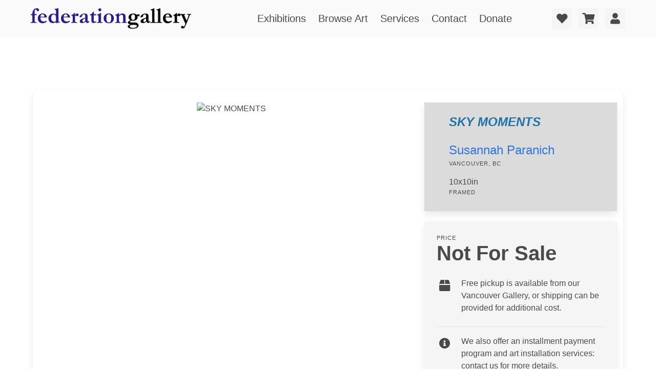

--- FILE ---
content_type: text/html; charset=utf-8
request_url: https://federationgallery.com/exhibit/2022_shape_form_exhibition/sky_moments/21437
body_size: 6335
content:
<!DOCTYPE html>
<html class="has-navbar-fixed-top prevent-scrolljump" xmlns="http://www.w3.org/1999/html">
<head>
    <meta charset="utf-8">
    <meta name="viewport" content="width=device-width, initial-scale=1">

        <meta http-equiv="Content-Type" content="text/html; charset=utf-8" />
    <meta name="title" content="Home - Federation Gallery" />
<meta name="description" content="The Federation (FCA) is a Canadian registered charity dedicated to the promotion and professional development of artists, offering education and art collection services for art collectors." />
<meta name="keywords" content="gallery granville island, granville island galleries, vancouver gallery, art, artists, painting for sale, original artwork for sale, art for sale, buying a painting, buying canadian art, painting, gallery, canada, exhibition, show, calls, calls for art, calls for submission, artist calls, canadian art groups, canadian art organizations, artists federation, vancouver, art courses, granville island, galleries, exhibitions, exhibit, painters, classes, painting on the edge, canadian artists, federation of canadian artists, federation gallery" />
<meta name="robots" content="index, follow" />
<meta name="language" content="en" />

    <title>Home - Federation Gallery</title>

    <link rel="shortcut icon" href="/favicon.ico" />

          <script type="text/javascript">
      var _gaq = _gaq || [];
      _gaq.push(['_setAccount', 'UA-178493675-1']);
      _gaq.push(['_trackPageview']);

        (function() {
                var ga = document.createElement('script'); ga.type = 'text/javascript'; ga.async = true;
                    ga.src = ('https:' == document.location.protocol ? 'https://ssl' : 'http://www') + '.google-analytics.com/ga.js';
                    var s = document.getElementsByTagName('script')[0]; s.parentNode.insertBefore(ga, s);
                    })();
      </script>
    <script type="text/javascript" src="/js/jquery-3.6.0.min.js"></script>
<script type="text/javascript" src="/js/bulma-carousel.js"></script>
<script type="text/javascript" src="/js/nouislider.min.js"></script>
<script type="text/javascript" src="/js/gallerysite.js"></script>
<link rel="stylesheet" type="text/css" media="screen" href="https://cdnjs.cloudflare.com/ajax/libs/font-awesome/5.14.0/css/all.css" />
<link rel="stylesheet" type="text/css" media="screen" href="https://wfast.net/ac/css/packed/css/bulma.min.css+202107151607,/css/bulma-checkradio.min.css+202107151607,/css/bulma-timeline.min.css+202107181247,/css/bulma-carousel.min.css+202107181247,/css/bulma-divider.min.css+202107181248,/css/bulma-steps.min.css+202107222014,/css/bulma-tooltip.min.css+202107181248,/css/bulma-badge.min.css+202107200856,/css/nouislider.min.css+202107200856,/css/bulma-overrides.css+202207200204,/css/themes/gallerysite/css/main.css+202112061108,/css/slim.css+202105130937" />
</head>



<body>

<div id="tops"></div>

<div class="fixedtopbar">
    <nav class="navbar px-6 py-2 has-background-white-bis" role="navigation" aria-label="main navigation">
        <div class="navbar-brand mr-5">
            <a href="https://federationgallery.com"  class="navbar-item"><img src="/css/themes/gallerysite/federationgallery.png"></a>

            <a role="button" class="navbar-burger" aria-label="menu" aria-expanded="false" data-target="navbarBasicExample">
                <span aria-hidden="true"></span>
                <span aria-hidden="true"></span>
                <span aria-hidden="true"></span>
            </a>
        </div>

        <div class="navbar-menu is-size-5">
            <div class="navbar-start is-justify-content-center" style="width: 100%">
                <a class="navbar-item" href="/exhibitions" data-scrolltarget="exhibitions">
                    Exhibitions
                </a>

                <a class="navbar-item" href="/art" data-scrolltarget="browse-art">
                    Browse Art
                </a>

                <a class="navbar-item" href="/#services" data-scrolltarget="services">
                    Services
                </a>

                <a class="navbar-item" href="#contact" data-scrolltarget="contact">
                    Contact
                </a>

                <a class="navbar-item" href="https://www.canadahelps.org/en/charities/federation-of-canadian-artists/" target="_blank">
                    Donate
                </a>

            </div>


            <div class="navbar-end">
                                <div class="navbar-item">
                    <div class="buttons">
                        <a href="/account/love" class="control mr-3" id="love-button">
                            <span class="badge is-danger is-size-7 is-hidden">0</span>
                            <button class="button is-light">
                                <span class="icon">
                                    <i class="fas fa-heart fa-lg"></i>
                                </span>
                            </button>
                        </a>

                        <a href="/account/cart" class="control mr-3" id="cart-button">
                            <span class="badge is-danger is-size-7 is-hidden">0</span>
                            <button class="button is-light">
                                <span class="icon">
                                    <i class="fas fa-shopping-cart fa-lg"></i>
                                </span>
                            </button>
                        </a>
                                            <a href="/account/login" id="user-button" data-clickhandler="modalform" class="button is-light">
                                                <span class="icon">
                                <i class="fas fa-user fa-lg"></i>
                            </span>
                        </a>
                    </div>
                </div>
                            </div>
        </div>
    </nav>



    <div id="love-tab" class="top-panel p-3 has-background-grey-dark">
        <div class="container is-max-desktop is-danger is-light">

            <div class="notification is-danger has-text-centered empty-message my-3">
                <span class="icon">
                    <i class="fas fa-heart-broken fa-lg"></i>
                </span>
                <p><strong>You don't have any items marked as a favorite!</strong></p>
                <p>Click on the heart icon when moving your mouse over an item to add it to your favorites.</p>
            </div>

            <div class="contents is-hidden has-text-white-ter">
                <h4 class="title heading is-5 has-text-white-ter">Your Favorite Items</h4>

                <div class="top-collection-items columns is-mobile is-multiline">
               
                 </div>

            </div>

        </div>
    </div>

    <div id="cart-tab" class="top-panel p-3 has-background-grey-dark">
        <div class="container is-max-desktop is-danger is-light">

            <div class="notification is-warning has-text-centered empty-message my-3">
                <p><strong>You don't have any items added to your cart!</strong></p>
            </div>

            <div class="contents is-hidden has-text-white-ter">
                <h4 class="title heading is-5 has-text-white-ter">Your Shopping Cart</h4>

                <div class="top-collection-items columns is-mobile is-multiline">

                </div>
            </div>

        </div>
    </div>

    <div id="acct-tab" class="top-panel p-3 has-background-grey-dark">
        <div class="container is-max-desktop is-danger is-light">
            <div class="contents has-text-white-ter">
                    <div class="notification has-text-centered my-3" id="acct-info-area">
                    </div>
                </div>
            </div>

        </div>
    </div>


    <div id="head-topbutton" class="has-background-info p-1">
        <a class="has-text-white-ter" data-scrolltarget="tops" href="#tops">
            <span class="icon">
                <i class="fas fa-arrow-up fa-lg"></i>
            </span>
            Back to Top
        </a>
    </div>

</div>
<div class="mainbody-container">



    
    <div class="container box has-background-white p-0 mb-6" style="margin-top: 7rem;">
        <div class="view-tab-controls columns is-variable is-0 px-5 is-mobile">
            <div class="column is-hidden-touch"></div>
            <div class="column is-full-touch is-4-desktop p-0">
                            </div>
        </div>

        <div class="columns is-variable is-3 is-multiline mt-0 p-5">
            <div class="column is-full-mobile is-full-tablet is-two-thirds-desktop py-0">
                <figure class="has-text-centered main-image">
                    <img border="0" alt="SKY MOMENTS" title="SKY MOMENTS" data-imgnum="1" style="" src="/imagegen/5018/221321/807/800/8/0/MWFiNTc1M2?rn=0" />                </figure>
                <div class="image-selector columns is-multiline is-mobile mx-5 pt-3 is-hidden">
                                                                        <div class="column is-narrow">
                            <figure class="is-1by1 has-background is-selected" data-imgnum="1" data-medium="/imagegen/5018/221321/807/800/8/0/MWFiNTc1M2" data-large="/imagegen/5018/221321/1600/1600/8/0/NzgxNzhlYz">
                                    <img border="0" alt="View #1" title="View #1" class="is-background" style="" src="/imagegen/5018/221321/100/100/8/0/Yzg5YmMzYz?rn=0" />                                </figure>
                            </div>
                         
                                             
                                             
                                             
                                        <div class="column">
                    </div>
                    <div class="column is-narrow has-text-centered view-in-room is-hidden">
                        <figure class="is-1by1 has-background">
                        </figure>
                        <span class="heading">View in Room</span>
                    </div>
                </div>
            </div>
            <div class="column is-full-mobile is-full-tablet is-one-third-desktop p-0">
                <div class="columns is-mobile is-multiline is-variable is-3">

                    <div class="column is-full-mobile is-half-tablet is-full-desktop pb-2">
                        <div class="box px-6 py-5 has-background-grey-lighter is-radiusless">
                            <h3 class="title is-4 is-italic has-text-info-dark">SKY MOMENTS</h3>
                            <div class="is-size-4">
                                                                                                            <a href="/artist/3860/susannahparanich">Susannah Paranich</a>
                                                                        <span class="heading">Vancouver, BC</span></div>
                                                                                             <div class="is-size-6 dimensions mt-4">10x10in<span class="heading">framed</span></div>
                            
                        </div>
                    </div>

                    <div class="column is-full-mobile is-half-tablet is-full-desktop">
                        <div class="card has-background-white-ter">
                            <div class="card-content">
                                <div class="block">
                                    <div class="heading mb-0">Price</div>
                                    <h3 class="title has-text-grey-dark is-2">
                                                                                                                        Not For Sale
                                                                                                                </h3>
                                </div>
                                <div class="block">
                                
                                    <div class="block">
                                        <div class="media">
                                            <div class="media-left">
                                                <span class="icon is-medium">
                                                    <i class="fas fa-box fa-lg"></i>
                                                </span>
                                            </div>
                                            <div class="media-content">
                                                Free pickup is available from our Vancouver Gallery, or shipping can be provided for additional cost.
                                            </div>
                                        </div>
                                        <div class="media">
                                            <div class="media-left">
                                                <span class="icon is-medium">
                                                    <i class="fas fa-info-circle fa-lg"></i>
                                                </span>
                                            </div>
                                            <div class="media-content">
                                                We also offer an installment payment program and art installation services: contact us for more details.
                                            </div>
                                        </div>
                                    </div>
                                </div>


                            </div>
                            <footer class="card-footer">
                                                            <button class="card-footer-item is-danger is-outlined button is-radiusless pane-love-button" data-galinv="136247" data-profileitem="" data-inv="183770">
                                        <span class="icon is-medium">
                                            <i class="fas fa-heart"></i>
                                        </span>
                                    <span>Add to Favorites</span>
                                </button>
                            </footer>
                        </div>
                    </div>
                </div>
            </div>
        </div>
        <section class="section pt-1">
            <div class="block divide mb-5"></div>
            <div class="block">
                <div class="columns">
                    <div class="column is-3 pr-6">
                        <span class="is-size-5">About the Artwork</span>
                    </div>
                    <div class="column">
                    <p class="mb-3 pr-6">We see skies in many colours, moods, shapes and forms everywhere&mdash;the beauty and mystery of shifting light and atmosphere; the weather and time of day reveal an endless varying skyline. Many of my abstracted landscape paintings feature colourful sunset or sunrise skies. In this small framed sky painting I wanted to feature the vivid colours and moving shapes throughout a sky you might see out there morning or night.<br />
<br />
This artwork exhibits online-only as a recognized artwork. Within our organization, recognized artwork has met the standards required to participate in our exhibitions. However, due to the volume of successful submissions to this exhibition, we can&#039;t fit all pieces in our in-gallery exhibition! This feature is qualifying towards Signature Status with the Federation of Canadian Artists.</p>
                        <div class="columns is-align-items-center">
                            <div class="column">
                                <table class="table no-borders">
                                                                                                                                                                                        <tr><td class="has-text-right"><strong class="is-size-7 pr-4 is-uppercase">Technique:</strong></td><td>Acrylic on Canvas</td></tr>
                                                                                                                                                                                                <tr><td class="has-text-right"><strong class="is-size-7 pr-4 is-uppercase">Contents:</strong></td><td>Pattern, Ornament, Fractal, Rug, Outdoors, Nature</td></tr>
                                                                                                            </table>
                            </div>
                                                    </div>
                    </div>
                </div>
            </div>
            <div class="block divide mt-5 mb-5"></div>
            <div class="block">
                <div class="columns">
                    <div class="column is-3 pr-6">
                        <span class="is-size-5">Details &amp; Dimensions</span>
                    </div>
                    <div class="column">
                        <table class="table no-borders">
                            <tr><td class="has-text-right"><strong class="is-size-7 pr-4 is-uppercase">Edition:</strong></td><td>Original, one of a kind artwork</td></tr>
                                                        <tr><td class="has-text-right"><strong class="is-size-7 pr-4 is-uppercase">Framed Size:</strong></td><td>10in x 10in</td></tr>
                                                                                        <tr><td class="has-text-right"><strong class="is-size-7 pr-4 is-uppercase">Unframed Size:</strong></td><td>10in x 10in</td></tr>
                            
                                    <tr><td class="has-text-right"><strong class="is-size-7 pr-4 is-uppercase">Frame:</strong></td><td>Framed</td></tr>
                                                            <tr><td class="has-text-right"><strong class="is-size-7 pr-4 is-uppercase">Weight:</strong></td><td>4.5lbs <span class="has-text-grey">(estimated)</span></td></tr>
                                                    </table>
                    </div>
                </div>
            </div>
            <div class="block divide mt-5 mb-5"></div>
            <div class="block">
                <div class="columns">
                    <div class="column is-3 pr-6">
                        <span class="is-size-5">Shipping &amp; Purchase</span>
                    </div>
                    <div class="column pr-6">
                        <div class="media">
                            <div class="media-left">
                                <span class="icon is-medium">
                                    <i class="fas fa-box fa-lg"></i>
                                </span>
                            </div>
                            <div class="media-content">
                                Free pickup is available from our Vancouver Gallery, or shipping can be provided for additional cost.
                            </div>
                        </div>
                        <div class="media">
                            <div class="media-left">
                                <span class="icon is-medium">
                                    <i class="fas fa-truck-loading fa-lg"></i>
                                </span>
                            </div>
                            <div class="media-content">
                                Standard shipping is via Canada Post ground. Typically, packages sent within Canada are received in 5-12 days. For expedited shipping, please contact us for a quote.
                            </div>
                        </div>
                        <div class="media">
                            <div class="media-left">
                                <span class="icon is-medium">
                                    <i class="fas fa-money-bill-wave fa-lg"></i>
                                </span>
                            </div>
                            <div class="media-content">
                                A payment program is available with three equal installments- we can work together to support artists and your budget! Contact us for details.
                            </div>
                        </div>
                    </div>
                </div>
            </div>

                </section>

    
        <section class="has-background-grey-dark">
            <div class="py-4 px-5 has-text-white">
                <div class="columns is-mobile">
                    <div class="column has-text-left">
                    <h3 class="title is-5 has-text-white">More From Susannah Paranich</h3>
                    </div>
                    <div class="column has-text-right">
                        <a href="/artist/3860/susannahparanich" class="button is-small">
                        <span>View All From Susannah Paranich</span>
                            <span class="icon is-medium">
                                <i class="fas fa-arrow-right"></i>
                            </span>
                        </a>
                    </div>
                </div>

                <div class="collection-items columns is-multiline is-mobile related">

                
                </div>

            </div>
        </section>

    
    </div>

</div>

<script src="https://www.google.com/recaptcha/api.js?render=6LdxyAsaAAAAABusUE1F6OAgGcxyhjL4K3yhcuN5"></script>

<footer class="footer" id="contact">
    <div class="container is-max-widescreen">
        <div class="columns is-align-items-center">
            <div class="column is-half">
                <h3 class="title is-2">Gallery Location & Contact</h3>
                <div class="columns is-align-items-center">
                    <div class="column">
                        <a href="https://goo.gl/maps/KAJbnEjgKKJaQabJ6" target="_blank">
                            <figure class="image is-square">
                                <img src="/imagegen/8/202842/600/600/8/0/NWRlYTE5Nj" alt="Gallery Map" />
                            </figure>
                        </a>
                    </div>
                    <div class="column is-one-third">
                        <div class="heading">Gallery location:</div>
                        <p class="block">1241 Cartwright Street<br />Vancouver, BC, Canada<br />V6H 4B7</p>
                        <p class="block">604-681-8534<br /><a href="mailto:fcagallery@artists.ca">fcagallery@artists.ca</a>
                            <br /><a href="mailto:sales@artists.ca">sales@artists.ca</a></p>
                   </div>
                </div>
            </div>
            <div class="column">
                <div class="columns is-multiline is-align-items-center">
                    <div class="column is-one-third">
                        <a href="/contact/form" class="button is-fullwidth is-success" data-clickhandler="modalform">Send Us a Message</a>
                    </div>
                    <div class="column is-two-thirds">
                        Have a question about the gallery, an artwork, sales, or other inquiries? Get in touch and we'll be happy to help!
                    </div>
                    <div class="column is-one-third">
                        <a href="https://e1.envoke.com/ext/pages/8a868a8bacf2567809e6328c987acfe9" target="_blank" class="button is-danger is-fullwidth modal-button">Subscribe to Updates</a>
                    </div>
                    <div class="column is-two-thirds">
                        Keep updated on our 24 exhibitions each year by email, and get early access and other perks. Get your Art Advantage and subscribe today!
                    </div>
                    <div class="column is-fulll">
                        <!--<div class="heading">Summer Gallery hours:</div>
                        <div class="block">Monday - Saturday 10:00am - 4:00pm<br />Sunday 10:00am - 3:00pm<br />or by appointment</div> -->
                        <h4 class="heading">Current Gallery hours:</h4>
<div class="block">Monday - Sunday 10:00am - 5:00pm<br /><br /></div>                        <div class="block">The Federation Gallery is a division of The Federation of Canadian Artists<br />
                            Charity 11891 3920<br />
                            For more information about the Federation<br />
                            please visit the <a href="https://artists.ca/">artists.ca</a> website<br />
                        </div>
                    </div>        
                </div>
            </div>
       </div>
    </div>
</footer>

</body>
</html>


--- FILE ---
content_type: text/html; charset=utf-8
request_url: https://www.google.com/recaptcha/api2/anchor?ar=1&k=6LdxyAsaAAAAABusUE1F6OAgGcxyhjL4K3yhcuN5&co=aHR0cHM6Ly9mZWRlcmF0aW9uZ2FsbGVyeS5jb206NDQz&hl=en&v=N67nZn4AqZkNcbeMu4prBgzg&size=invisible&anchor-ms=20000&execute-ms=30000&cb=p9bn4g8d5pl8
body_size: 48962
content:
<!DOCTYPE HTML><html dir="ltr" lang="en"><head><meta http-equiv="Content-Type" content="text/html; charset=UTF-8">
<meta http-equiv="X-UA-Compatible" content="IE=edge">
<title>reCAPTCHA</title>
<style type="text/css">
/* cyrillic-ext */
@font-face {
  font-family: 'Roboto';
  font-style: normal;
  font-weight: 400;
  font-stretch: 100%;
  src: url(//fonts.gstatic.com/s/roboto/v48/KFO7CnqEu92Fr1ME7kSn66aGLdTylUAMa3GUBHMdazTgWw.woff2) format('woff2');
  unicode-range: U+0460-052F, U+1C80-1C8A, U+20B4, U+2DE0-2DFF, U+A640-A69F, U+FE2E-FE2F;
}
/* cyrillic */
@font-face {
  font-family: 'Roboto';
  font-style: normal;
  font-weight: 400;
  font-stretch: 100%;
  src: url(//fonts.gstatic.com/s/roboto/v48/KFO7CnqEu92Fr1ME7kSn66aGLdTylUAMa3iUBHMdazTgWw.woff2) format('woff2');
  unicode-range: U+0301, U+0400-045F, U+0490-0491, U+04B0-04B1, U+2116;
}
/* greek-ext */
@font-face {
  font-family: 'Roboto';
  font-style: normal;
  font-weight: 400;
  font-stretch: 100%;
  src: url(//fonts.gstatic.com/s/roboto/v48/KFO7CnqEu92Fr1ME7kSn66aGLdTylUAMa3CUBHMdazTgWw.woff2) format('woff2');
  unicode-range: U+1F00-1FFF;
}
/* greek */
@font-face {
  font-family: 'Roboto';
  font-style: normal;
  font-weight: 400;
  font-stretch: 100%;
  src: url(//fonts.gstatic.com/s/roboto/v48/KFO7CnqEu92Fr1ME7kSn66aGLdTylUAMa3-UBHMdazTgWw.woff2) format('woff2');
  unicode-range: U+0370-0377, U+037A-037F, U+0384-038A, U+038C, U+038E-03A1, U+03A3-03FF;
}
/* math */
@font-face {
  font-family: 'Roboto';
  font-style: normal;
  font-weight: 400;
  font-stretch: 100%;
  src: url(//fonts.gstatic.com/s/roboto/v48/KFO7CnqEu92Fr1ME7kSn66aGLdTylUAMawCUBHMdazTgWw.woff2) format('woff2');
  unicode-range: U+0302-0303, U+0305, U+0307-0308, U+0310, U+0312, U+0315, U+031A, U+0326-0327, U+032C, U+032F-0330, U+0332-0333, U+0338, U+033A, U+0346, U+034D, U+0391-03A1, U+03A3-03A9, U+03B1-03C9, U+03D1, U+03D5-03D6, U+03F0-03F1, U+03F4-03F5, U+2016-2017, U+2034-2038, U+203C, U+2040, U+2043, U+2047, U+2050, U+2057, U+205F, U+2070-2071, U+2074-208E, U+2090-209C, U+20D0-20DC, U+20E1, U+20E5-20EF, U+2100-2112, U+2114-2115, U+2117-2121, U+2123-214F, U+2190, U+2192, U+2194-21AE, U+21B0-21E5, U+21F1-21F2, U+21F4-2211, U+2213-2214, U+2216-22FF, U+2308-230B, U+2310, U+2319, U+231C-2321, U+2336-237A, U+237C, U+2395, U+239B-23B7, U+23D0, U+23DC-23E1, U+2474-2475, U+25AF, U+25B3, U+25B7, U+25BD, U+25C1, U+25CA, U+25CC, U+25FB, U+266D-266F, U+27C0-27FF, U+2900-2AFF, U+2B0E-2B11, U+2B30-2B4C, U+2BFE, U+3030, U+FF5B, U+FF5D, U+1D400-1D7FF, U+1EE00-1EEFF;
}
/* symbols */
@font-face {
  font-family: 'Roboto';
  font-style: normal;
  font-weight: 400;
  font-stretch: 100%;
  src: url(//fonts.gstatic.com/s/roboto/v48/KFO7CnqEu92Fr1ME7kSn66aGLdTylUAMaxKUBHMdazTgWw.woff2) format('woff2');
  unicode-range: U+0001-000C, U+000E-001F, U+007F-009F, U+20DD-20E0, U+20E2-20E4, U+2150-218F, U+2190, U+2192, U+2194-2199, U+21AF, U+21E6-21F0, U+21F3, U+2218-2219, U+2299, U+22C4-22C6, U+2300-243F, U+2440-244A, U+2460-24FF, U+25A0-27BF, U+2800-28FF, U+2921-2922, U+2981, U+29BF, U+29EB, U+2B00-2BFF, U+4DC0-4DFF, U+FFF9-FFFB, U+10140-1018E, U+10190-1019C, U+101A0, U+101D0-101FD, U+102E0-102FB, U+10E60-10E7E, U+1D2C0-1D2D3, U+1D2E0-1D37F, U+1F000-1F0FF, U+1F100-1F1AD, U+1F1E6-1F1FF, U+1F30D-1F30F, U+1F315, U+1F31C, U+1F31E, U+1F320-1F32C, U+1F336, U+1F378, U+1F37D, U+1F382, U+1F393-1F39F, U+1F3A7-1F3A8, U+1F3AC-1F3AF, U+1F3C2, U+1F3C4-1F3C6, U+1F3CA-1F3CE, U+1F3D4-1F3E0, U+1F3ED, U+1F3F1-1F3F3, U+1F3F5-1F3F7, U+1F408, U+1F415, U+1F41F, U+1F426, U+1F43F, U+1F441-1F442, U+1F444, U+1F446-1F449, U+1F44C-1F44E, U+1F453, U+1F46A, U+1F47D, U+1F4A3, U+1F4B0, U+1F4B3, U+1F4B9, U+1F4BB, U+1F4BF, U+1F4C8-1F4CB, U+1F4D6, U+1F4DA, U+1F4DF, U+1F4E3-1F4E6, U+1F4EA-1F4ED, U+1F4F7, U+1F4F9-1F4FB, U+1F4FD-1F4FE, U+1F503, U+1F507-1F50B, U+1F50D, U+1F512-1F513, U+1F53E-1F54A, U+1F54F-1F5FA, U+1F610, U+1F650-1F67F, U+1F687, U+1F68D, U+1F691, U+1F694, U+1F698, U+1F6AD, U+1F6B2, U+1F6B9-1F6BA, U+1F6BC, U+1F6C6-1F6CF, U+1F6D3-1F6D7, U+1F6E0-1F6EA, U+1F6F0-1F6F3, U+1F6F7-1F6FC, U+1F700-1F7FF, U+1F800-1F80B, U+1F810-1F847, U+1F850-1F859, U+1F860-1F887, U+1F890-1F8AD, U+1F8B0-1F8BB, U+1F8C0-1F8C1, U+1F900-1F90B, U+1F93B, U+1F946, U+1F984, U+1F996, U+1F9E9, U+1FA00-1FA6F, U+1FA70-1FA7C, U+1FA80-1FA89, U+1FA8F-1FAC6, U+1FACE-1FADC, U+1FADF-1FAE9, U+1FAF0-1FAF8, U+1FB00-1FBFF;
}
/* vietnamese */
@font-face {
  font-family: 'Roboto';
  font-style: normal;
  font-weight: 400;
  font-stretch: 100%;
  src: url(//fonts.gstatic.com/s/roboto/v48/KFO7CnqEu92Fr1ME7kSn66aGLdTylUAMa3OUBHMdazTgWw.woff2) format('woff2');
  unicode-range: U+0102-0103, U+0110-0111, U+0128-0129, U+0168-0169, U+01A0-01A1, U+01AF-01B0, U+0300-0301, U+0303-0304, U+0308-0309, U+0323, U+0329, U+1EA0-1EF9, U+20AB;
}
/* latin-ext */
@font-face {
  font-family: 'Roboto';
  font-style: normal;
  font-weight: 400;
  font-stretch: 100%;
  src: url(//fonts.gstatic.com/s/roboto/v48/KFO7CnqEu92Fr1ME7kSn66aGLdTylUAMa3KUBHMdazTgWw.woff2) format('woff2');
  unicode-range: U+0100-02BA, U+02BD-02C5, U+02C7-02CC, U+02CE-02D7, U+02DD-02FF, U+0304, U+0308, U+0329, U+1D00-1DBF, U+1E00-1E9F, U+1EF2-1EFF, U+2020, U+20A0-20AB, U+20AD-20C0, U+2113, U+2C60-2C7F, U+A720-A7FF;
}
/* latin */
@font-face {
  font-family: 'Roboto';
  font-style: normal;
  font-weight: 400;
  font-stretch: 100%;
  src: url(//fonts.gstatic.com/s/roboto/v48/KFO7CnqEu92Fr1ME7kSn66aGLdTylUAMa3yUBHMdazQ.woff2) format('woff2');
  unicode-range: U+0000-00FF, U+0131, U+0152-0153, U+02BB-02BC, U+02C6, U+02DA, U+02DC, U+0304, U+0308, U+0329, U+2000-206F, U+20AC, U+2122, U+2191, U+2193, U+2212, U+2215, U+FEFF, U+FFFD;
}
/* cyrillic-ext */
@font-face {
  font-family: 'Roboto';
  font-style: normal;
  font-weight: 500;
  font-stretch: 100%;
  src: url(//fonts.gstatic.com/s/roboto/v48/KFO7CnqEu92Fr1ME7kSn66aGLdTylUAMa3GUBHMdazTgWw.woff2) format('woff2');
  unicode-range: U+0460-052F, U+1C80-1C8A, U+20B4, U+2DE0-2DFF, U+A640-A69F, U+FE2E-FE2F;
}
/* cyrillic */
@font-face {
  font-family: 'Roboto';
  font-style: normal;
  font-weight: 500;
  font-stretch: 100%;
  src: url(//fonts.gstatic.com/s/roboto/v48/KFO7CnqEu92Fr1ME7kSn66aGLdTylUAMa3iUBHMdazTgWw.woff2) format('woff2');
  unicode-range: U+0301, U+0400-045F, U+0490-0491, U+04B0-04B1, U+2116;
}
/* greek-ext */
@font-face {
  font-family: 'Roboto';
  font-style: normal;
  font-weight: 500;
  font-stretch: 100%;
  src: url(//fonts.gstatic.com/s/roboto/v48/KFO7CnqEu92Fr1ME7kSn66aGLdTylUAMa3CUBHMdazTgWw.woff2) format('woff2');
  unicode-range: U+1F00-1FFF;
}
/* greek */
@font-face {
  font-family: 'Roboto';
  font-style: normal;
  font-weight: 500;
  font-stretch: 100%;
  src: url(//fonts.gstatic.com/s/roboto/v48/KFO7CnqEu92Fr1ME7kSn66aGLdTylUAMa3-UBHMdazTgWw.woff2) format('woff2');
  unicode-range: U+0370-0377, U+037A-037F, U+0384-038A, U+038C, U+038E-03A1, U+03A3-03FF;
}
/* math */
@font-face {
  font-family: 'Roboto';
  font-style: normal;
  font-weight: 500;
  font-stretch: 100%;
  src: url(//fonts.gstatic.com/s/roboto/v48/KFO7CnqEu92Fr1ME7kSn66aGLdTylUAMawCUBHMdazTgWw.woff2) format('woff2');
  unicode-range: U+0302-0303, U+0305, U+0307-0308, U+0310, U+0312, U+0315, U+031A, U+0326-0327, U+032C, U+032F-0330, U+0332-0333, U+0338, U+033A, U+0346, U+034D, U+0391-03A1, U+03A3-03A9, U+03B1-03C9, U+03D1, U+03D5-03D6, U+03F0-03F1, U+03F4-03F5, U+2016-2017, U+2034-2038, U+203C, U+2040, U+2043, U+2047, U+2050, U+2057, U+205F, U+2070-2071, U+2074-208E, U+2090-209C, U+20D0-20DC, U+20E1, U+20E5-20EF, U+2100-2112, U+2114-2115, U+2117-2121, U+2123-214F, U+2190, U+2192, U+2194-21AE, U+21B0-21E5, U+21F1-21F2, U+21F4-2211, U+2213-2214, U+2216-22FF, U+2308-230B, U+2310, U+2319, U+231C-2321, U+2336-237A, U+237C, U+2395, U+239B-23B7, U+23D0, U+23DC-23E1, U+2474-2475, U+25AF, U+25B3, U+25B7, U+25BD, U+25C1, U+25CA, U+25CC, U+25FB, U+266D-266F, U+27C0-27FF, U+2900-2AFF, U+2B0E-2B11, U+2B30-2B4C, U+2BFE, U+3030, U+FF5B, U+FF5D, U+1D400-1D7FF, U+1EE00-1EEFF;
}
/* symbols */
@font-face {
  font-family: 'Roboto';
  font-style: normal;
  font-weight: 500;
  font-stretch: 100%;
  src: url(//fonts.gstatic.com/s/roboto/v48/KFO7CnqEu92Fr1ME7kSn66aGLdTylUAMaxKUBHMdazTgWw.woff2) format('woff2');
  unicode-range: U+0001-000C, U+000E-001F, U+007F-009F, U+20DD-20E0, U+20E2-20E4, U+2150-218F, U+2190, U+2192, U+2194-2199, U+21AF, U+21E6-21F0, U+21F3, U+2218-2219, U+2299, U+22C4-22C6, U+2300-243F, U+2440-244A, U+2460-24FF, U+25A0-27BF, U+2800-28FF, U+2921-2922, U+2981, U+29BF, U+29EB, U+2B00-2BFF, U+4DC0-4DFF, U+FFF9-FFFB, U+10140-1018E, U+10190-1019C, U+101A0, U+101D0-101FD, U+102E0-102FB, U+10E60-10E7E, U+1D2C0-1D2D3, U+1D2E0-1D37F, U+1F000-1F0FF, U+1F100-1F1AD, U+1F1E6-1F1FF, U+1F30D-1F30F, U+1F315, U+1F31C, U+1F31E, U+1F320-1F32C, U+1F336, U+1F378, U+1F37D, U+1F382, U+1F393-1F39F, U+1F3A7-1F3A8, U+1F3AC-1F3AF, U+1F3C2, U+1F3C4-1F3C6, U+1F3CA-1F3CE, U+1F3D4-1F3E0, U+1F3ED, U+1F3F1-1F3F3, U+1F3F5-1F3F7, U+1F408, U+1F415, U+1F41F, U+1F426, U+1F43F, U+1F441-1F442, U+1F444, U+1F446-1F449, U+1F44C-1F44E, U+1F453, U+1F46A, U+1F47D, U+1F4A3, U+1F4B0, U+1F4B3, U+1F4B9, U+1F4BB, U+1F4BF, U+1F4C8-1F4CB, U+1F4D6, U+1F4DA, U+1F4DF, U+1F4E3-1F4E6, U+1F4EA-1F4ED, U+1F4F7, U+1F4F9-1F4FB, U+1F4FD-1F4FE, U+1F503, U+1F507-1F50B, U+1F50D, U+1F512-1F513, U+1F53E-1F54A, U+1F54F-1F5FA, U+1F610, U+1F650-1F67F, U+1F687, U+1F68D, U+1F691, U+1F694, U+1F698, U+1F6AD, U+1F6B2, U+1F6B9-1F6BA, U+1F6BC, U+1F6C6-1F6CF, U+1F6D3-1F6D7, U+1F6E0-1F6EA, U+1F6F0-1F6F3, U+1F6F7-1F6FC, U+1F700-1F7FF, U+1F800-1F80B, U+1F810-1F847, U+1F850-1F859, U+1F860-1F887, U+1F890-1F8AD, U+1F8B0-1F8BB, U+1F8C0-1F8C1, U+1F900-1F90B, U+1F93B, U+1F946, U+1F984, U+1F996, U+1F9E9, U+1FA00-1FA6F, U+1FA70-1FA7C, U+1FA80-1FA89, U+1FA8F-1FAC6, U+1FACE-1FADC, U+1FADF-1FAE9, U+1FAF0-1FAF8, U+1FB00-1FBFF;
}
/* vietnamese */
@font-face {
  font-family: 'Roboto';
  font-style: normal;
  font-weight: 500;
  font-stretch: 100%;
  src: url(//fonts.gstatic.com/s/roboto/v48/KFO7CnqEu92Fr1ME7kSn66aGLdTylUAMa3OUBHMdazTgWw.woff2) format('woff2');
  unicode-range: U+0102-0103, U+0110-0111, U+0128-0129, U+0168-0169, U+01A0-01A1, U+01AF-01B0, U+0300-0301, U+0303-0304, U+0308-0309, U+0323, U+0329, U+1EA0-1EF9, U+20AB;
}
/* latin-ext */
@font-face {
  font-family: 'Roboto';
  font-style: normal;
  font-weight: 500;
  font-stretch: 100%;
  src: url(//fonts.gstatic.com/s/roboto/v48/KFO7CnqEu92Fr1ME7kSn66aGLdTylUAMa3KUBHMdazTgWw.woff2) format('woff2');
  unicode-range: U+0100-02BA, U+02BD-02C5, U+02C7-02CC, U+02CE-02D7, U+02DD-02FF, U+0304, U+0308, U+0329, U+1D00-1DBF, U+1E00-1E9F, U+1EF2-1EFF, U+2020, U+20A0-20AB, U+20AD-20C0, U+2113, U+2C60-2C7F, U+A720-A7FF;
}
/* latin */
@font-face {
  font-family: 'Roboto';
  font-style: normal;
  font-weight: 500;
  font-stretch: 100%;
  src: url(//fonts.gstatic.com/s/roboto/v48/KFO7CnqEu92Fr1ME7kSn66aGLdTylUAMa3yUBHMdazQ.woff2) format('woff2');
  unicode-range: U+0000-00FF, U+0131, U+0152-0153, U+02BB-02BC, U+02C6, U+02DA, U+02DC, U+0304, U+0308, U+0329, U+2000-206F, U+20AC, U+2122, U+2191, U+2193, U+2212, U+2215, U+FEFF, U+FFFD;
}
/* cyrillic-ext */
@font-face {
  font-family: 'Roboto';
  font-style: normal;
  font-weight: 900;
  font-stretch: 100%;
  src: url(//fonts.gstatic.com/s/roboto/v48/KFO7CnqEu92Fr1ME7kSn66aGLdTylUAMa3GUBHMdazTgWw.woff2) format('woff2');
  unicode-range: U+0460-052F, U+1C80-1C8A, U+20B4, U+2DE0-2DFF, U+A640-A69F, U+FE2E-FE2F;
}
/* cyrillic */
@font-face {
  font-family: 'Roboto';
  font-style: normal;
  font-weight: 900;
  font-stretch: 100%;
  src: url(//fonts.gstatic.com/s/roboto/v48/KFO7CnqEu92Fr1ME7kSn66aGLdTylUAMa3iUBHMdazTgWw.woff2) format('woff2');
  unicode-range: U+0301, U+0400-045F, U+0490-0491, U+04B0-04B1, U+2116;
}
/* greek-ext */
@font-face {
  font-family: 'Roboto';
  font-style: normal;
  font-weight: 900;
  font-stretch: 100%;
  src: url(//fonts.gstatic.com/s/roboto/v48/KFO7CnqEu92Fr1ME7kSn66aGLdTylUAMa3CUBHMdazTgWw.woff2) format('woff2');
  unicode-range: U+1F00-1FFF;
}
/* greek */
@font-face {
  font-family: 'Roboto';
  font-style: normal;
  font-weight: 900;
  font-stretch: 100%;
  src: url(//fonts.gstatic.com/s/roboto/v48/KFO7CnqEu92Fr1ME7kSn66aGLdTylUAMa3-UBHMdazTgWw.woff2) format('woff2');
  unicode-range: U+0370-0377, U+037A-037F, U+0384-038A, U+038C, U+038E-03A1, U+03A3-03FF;
}
/* math */
@font-face {
  font-family: 'Roboto';
  font-style: normal;
  font-weight: 900;
  font-stretch: 100%;
  src: url(//fonts.gstatic.com/s/roboto/v48/KFO7CnqEu92Fr1ME7kSn66aGLdTylUAMawCUBHMdazTgWw.woff2) format('woff2');
  unicode-range: U+0302-0303, U+0305, U+0307-0308, U+0310, U+0312, U+0315, U+031A, U+0326-0327, U+032C, U+032F-0330, U+0332-0333, U+0338, U+033A, U+0346, U+034D, U+0391-03A1, U+03A3-03A9, U+03B1-03C9, U+03D1, U+03D5-03D6, U+03F0-03F1, U+03F4-03F5, U+2016-2017, U+2034-2038, U+203C, U+2040, U+2043, U+2047, U+2050, U+2057, U+205F, U+2070-2071, U+2074-208E, U+2090-209C, U+20D0-20DC, U+20E1, U+20E5-20EF, U+2100-2112, U+2114-2115, U+2117-2121, U+2123-214F, U+2190, U+2192, U+2194-21AE, U+21B0-21E5, U+21F1-21F2, U+21F4-2211, U+2213-2214, U+2216-22FF, U+2308-230B, U+2310, U+2319, U+231C-2321, U+2336-237A, U+237C, U+2395, U+239B-23B7, U+23D0, U+23DC-23E1, U+2474-2475, U+25AF, U+25B3, U+25B7, U+25BD, U+25C1, U+25CA, U+25CC, U+25FB, U+266D-266F, U+27C0-27FF, U+2900-2AFF, U+2B0E-2B11, U+2B30-2B4C, U+2BFE, U+3030, U+FF5B, U+FF5D, U+1D400-1D7FF, U+1EE00-1EEFF;
}
/* symbols */
@font-face {
  font-family: 'Roboto';
  font-style: normal;
  font-weight: 900;
  font-stretch: 100%;
  src: url(//fonts.gstatic.com/s/roboto/v48/KFO7CnqEu92Fr1ME7kSn66aGLdTylUAMaxKUBHMdazTgWw.woff2) format('woff2');
  unicode-range: U+0001-000C, U+000E-001F, U+007F-009F, U+20DD-20E0, U+20E2-20E4, U+2150-218F, U+2190, U+2192, U+2194-2199, U+21AF, U+21E6-21F0, U+21F3, U+2218-2219, U+2299, U+22C4-22C6, U+2300-243F, U+2440-244A, U+2460-24FF, U+25A0-27BF, U+2800-28FF, U+2921-2922, U+2981, U+29BF, U+29EB, U+2B00-2BFF, U+4DC0-4DFF, U+FFF9-FFFB, U+10140-1018E, U+10190-1019C, U+101A0, U+101D0-101FD, U+102E0-102FB, U+10E60-10E7E, U+1D2C0-1D2D3, U+1D2E0-1D37F, U+1F000-1F0FF, U+1F100-1F1AD, U+1F1E6-1F1FF, U+1F30D-1F30F, U+1F315, U+1F31C, U+1F31E, U+1F320-1F32C, U+1F336, U+1F378, U+1F37D, U+1F382, U+1F393-1F39F, U+1F3A7-1F3A8, U+1F3AC-1F3AF, U+1F3C2, U+1F3C4-1F3C6, U+1F3CA-1F3CE, U+1F3D4-1F3E0, U+1F3ED, U+1F3F1-1F3F3, U+1F3F5-1F3F7, U+1F408, U+1F415, U+1F41F, U+1F426, U+1F43F, U+1F441-1F442, U+1F444, U+1F446-1F449, U+1F44C-1F44E, U+1F453, U+1F46A, U+1F47D, U+1F4A3, U+1F4B0, U+1F4B3, U+1F4B9, U+1F4BB, U+1F4BF, U+1F4C8-1F4CB, U+1F4D6, U+1F4DA, U+1F4DF, U+1F4E3-1F4E6, U+1F4EA-1F4ED, U+1F4F7, U+1F4F9-1F4FB, U+1F4FD-1F4FE, U+1F503, U+1F507-1F50B, U+1F50D, U+1F512-1F513, U+1F53E-1F54A, U+1F54F-1F5FA, U+1F610, U+1F650-1F67F, U+1F687, U+1F68D, U+1F691, U+1F694, U+1F698, U+1F6AD, U+1F6B2, U+1F6B9-1F6BA, U+1F6BC, U+1F6C6-1F6CF, U+1F6D3-1F6D7, U+1F6E0-1F6EA, U+1F6F0-1F6F3, U+1F6F7-1F6FC, U+1F700-1F7FF, U+1F800-1F80B, U+1F810-1F847, U+1F850-1F859, U+1F860-1F887, U+1F890-1F8AD, U+1F8B0-1F8BB, U+1F8C0-1F8C1, U+1F900-1F90B, U+1F93B, U+1F946, U+1F984, U+1F996, U+1F9E9, U+1FA00-1FA6F, U+1FA70-1FA7C, U+1FA80-1FA89, U+1FA8F-1FAC6, U+1FACE-1FADC, U+1FADF-1FAE9, U+1FAF0-1FAF8, U+1FB00-1FBFF;
}
/* vietnamese */
@font-face {
  font-family: 'Roboto';
  font-style: normal;
  font-weight: 900;
  font-stretch: 100%;
  src: url(//fonts.gstatic.com/s/roboto/v48/KFO7CnqEu92Fr1ME7kSn66aGLdTylUAMa3OUBHMdazTgWw.woff2) format('woff2');
  unicode-range: U+0102-0103, U+0110-0111, U+0128-0129, U+0168-0169, U+01A0-01A1, U+01AF-01B0, U+0300-0301, U+0303-0304, U+0308-0309, U+0323, U+0329, U+1EA0-1EF9, U+20AB;
}
/* latin-ext */
@font-face {
  font-family: 'Roboto';
  font-style: normal;
  font-weight: 900;
  font-stretch: 100%;
  src: url(//fonts.gstatic.com/s/roboto/v48/KFO7CnqEu92Fr1ME7kSn66aGLdTylUAMa3KUBHMdazTgWw.woff2) format('woff2');
  unicode-range: U+0100-02BA, U+02BD-02C5, U+02C7-02CC, U+02CE-02D7, U+02DD-02FF, U+0304, U+0308, U+0329, U+1D00-1DBF, U+1E00-1E9F, U+1EF2-1EFF, U+2020, U+20A0-20AB, U+20AD-20C0, U+2113, U+2C60-2C7F, U+A720-A7FF;
}
/* latin */
@font-face {
  font-family: 'Roboto';
  font-style: normal;
  font-weight: 900;
  font-stretch: 100%;
  src: url(//fonts.gstatic.com/s/roboto/v48/KFO7CnqEu92Fr1ME7kSn66aGLdTylUAMa3yUBHMdazQ.woff2) format('woff2');
  unicode-range: U+0000-00FF, U+0131, U+0152-0153, U+02BB-02BC, U+02C6, U+02DA, U+02DC, U+0304, U+0308, U+0329, U+2000-206F, U+20AC, U+2122, U+2191, U+2193, U+2212, U+2215, U+FEFF, U+FFFD;
}

</style>
<link rel="stylesheet" type="text/css" href="https://www.gstatic.com/recaptcha/releases/N67nZn4AqZkNcbeMu4prBgzg/styles__ltr.css">
<script nonce="syeFAx_pwDpING8Agg9irA" type="text/javascript">window['__recaptcha_api'] = 'https://www.google.com/recaptcha/api2/';</script>
<script type="text/javascript" src="https://www.gstatic.com/recaptcha/releases/N67nZn4AqZkNcbeMu4prBgzg/recaptcha__en.js" nonce="syeFAx_pwDpING8Agg9irA">
      
    </script></head>
<body><div id="rc-anchor-alert" class="rc-anchor-alert"></div>
<input type="hidden" id="recaptcha-token" value="[base64]">
<script type="text/javascript" nonce="syeFAx_pwDpING8Agg9irA">
      recaptcha.anchor.Main.init("[\x22ainput\x22,[\x22bgdata\x22,\x22\x22,\[base64]/[base64]/[base64]/[base64]/[base64]/[base64]/YihPLDAsW0wsMzZdKTooTy5YLnB1c2goTy5aLnNsaWNlKCkpLE8uWls3Nl09dm9pZCAwLFUoNzYsTyxxKSl9LGM9ZnVuY3Rpb24oTyxxKXtxLlk9KChxLlk/[base64]/[base64]/Wi52KCk6Wi5OLHItWi5OKSxJPj4xNCk+MCxaKS5oJiYoWi5oXj0oWi5sKzE+PjIpKihJPDwyKSksWikubCsxPj4yIT0wfHxaLnUseCl8fHUpWi5pPTAsWi5OPXI7aWYoIXUpcmV0dXJuIGZhbHNlO2lmKFouRz5aLkgmJihaLkg9Wi5HKSxyLVouRjxaLkctKE8/MjU1OnE/NToyKSlyZXR1cm4gZmFsc2U7cmV0dXJuIShaLlU9KCgoTz1sKHE/[base64]/[base64]/[base64]/[base64]/[base64]\\u003d\x22,\[base64]\x22,\[base64]/w7rCuntBw6vDg8KGwqRkwr8dwobClj3Cj8OHcsK1wqdMTyEIMcOiwrMHw43CkMOjwoJINsKpFcOaVHLDosKww6LDggfCgMKTYMO7TcO0EUl3UAIDwp1qw4FGw4nDqwDCoSQ4FMO8TQzDs38zccO+w63ComxywqfCgTN9S23CpkvDlglPw7JtKcO8cTx/w5kaAC1qwr7CuCHDm8Ocw5JuPsOFDMOSEsKhw6k2BcKaw77Dr8OuYcKOw43CtMOvG17DksKYw7Y3I3zCsjrDnx8NLMOGQlsCw4vCpmzCocO9C2XCvWFnw4FswpHCpsKBwpDClMKney7CrE/Cq8K0w57CgsO9UMOdw7gYwpbCiMK/ImsfUzI0CcKXwqXCinvDnlTCoDsswo0bwrjClsOoAcKVGAHDkW8Lb8OFwprCtUxPfmktwqzCvwh3w71eUW3DmzbCnXE4CcKaw4HDvsK3w7o5IUrDoMOBwrPCksO/AsOtQMO/f8KEw7fDkFTDgADDscOxJ8KALA3Ciil2IMOnwqUjEMOCwoEsE8K8w6BOwpBkAsOuwqDDgMK5STcVw7rDlsKvPw3Dh1XCrsOeETXDuxhWLVJzw7nCnVXDniTDuQQnR1/[base64]/Cp0jCvF3DlsOOw5UKRcKpfsKDJHPCoBcfw7fChcO8wrBdw4/DjcKewq3DilEeFMOkwqLCm8KPw5N/[base64]/w53Ci8O/w6LCssO9wofDhUfDksOXwqfDj0fCjnPCscKlDwp6wo9AFkHCjsOYw6TCiETDin/DssOLLw4Twog+w7A1bgQLXVoqaQ9OLsKRJsOmPMKiwrzCjxnCqcOgw5dmQDZfBwDCsl0sw5/CncOcw6DDp3lYwrLDmgVUw6/[base64]/P0nClmDChcKvBsKWwoTDscOywrHDoMOvLjfCj8KxaBrCoMO3wrcSwobDqcOjwqpIesObwrVQwpsBwqvDqVIUw4ZDRsOKwqgpP8OMw67Cs8OTwocBwpDDoMO/aMKEw6l9wovCgAAdCMOaw5Ymw4vCklnCkk/DpxkVwq9NSVvCiH7DtwFJwqTCmsO/dxlswqgZMHnCmsK2w4LCmhTDoTXDgDTCs8O3wo9jw7kOw5fDqmrCgMOXVsOAw4dLei5Gw7krw6NWWWUIaMK4w6kBw7/DhjdhwpXCumPCmlrDvG55wrvDusK7w7LDtDA9wopSw5NsF8OhwpLCjsOfwrnCjsKsalpcwoHCp8K6XT3DiMKlw6kow6XCosK4w49GK07Dl8KOYwzCqMKXwrtLdBhKw4xGOMOKw53ClsOPMmMCwpEDWsOdwrt/[base64]/DiMOLD2pHX2IJL8KvwrfDh2zCj8OQw7/DhG/DicK9QgXDiS5nwodZw5xAwq7CsMKIwqgkFMKvRz/CoR3Cjz7CozbDnHM7w6XDl8KgBwA7w4U8SMOOwqURe8OaZWhVX8OYFcO3fsKowoDCvmrCgkYQIsOQAzrCj8KswqHDu0pIwrpHEMOQAMOtw5TDqSVYw4PDiHFew4PCiMKywoLDssOWwovCr2rDlTZTw5nCux/[base64]/[base64]/CucKkwpkXXRTCoT/DlcOpw6/Cjzlcw7xLw5rCmDLCp2lowovDosKSw7LDlUJjw65KFcKnKcO0wplDcMOIM1gyw5bCvQHCkMKqwosiMcKAEiY4wrUpwqAGKD3DozVPw7kRw7Fhw6nCj3LDv3FowpPDqDk7LlrDlW5owozCq0rDuEfDpMKlWkohw43CgT3DjB/DhMKtw7bClsK6w7NhwoZ6OR/[base64]/CiMKwwp8rwqoeesKfY0rDmDByPsKZDgAlwobCg8OyYMOSN2cOw7UcQMK0KsOcw4R3w7nCjsO2QzZaw4sVwqnCrijCkcOnesOJJTjDi8OVw5RSw7k+w5PDi2jDondxw74/DTnCgSk2Q8OewqzDiUZBw4XCk8OTHGcvw6nCkcOlw6DDpcKAeBhNwrklwq3Chx9uYjvDnzXCusOzwrTCmEVTOcK9KMKRwp/DhVjDqUTCncO9fV0Vwq4/SVfCn8KSCcO7w5PCsG7CsMK8wrEkXVs5w5nDmMOZw6olwoDDkDjDoxPDtR4vw4bDk8Odw4nDjsK3wrPCrCoWwrI6bsKbdzfCvwPCuXk/w5l3eyQ5V8K6wrFVXQgeWlbCli/CusKgN8KkZEHClh44woxcw4DChRJvw5wXOinCq8KUw7Btwr/ChsK5RmQDw5XDpMKMw50DMcOCwqwDw5jDusODw6s+w7Bcw7TCvMO9SxjDpCbCv8OAcWdRw4IVFlfCr8KvIcKrwpRjwpFHwrzDisKdw6QXwqHCucOawrTDknN5EFfCm8Kcw6jDmlY/woVEwp/CoQQmwqXCmAnDlMKXw6JVw6vDmMOWwp43eMObIcO7w5TDqMKrw7doVGZrw41Zw6DDt3rCiT5UTDkLaizCs8KVC8Kgwp5/KcOnWsKeUBBqJsOKKihYwppywoRDe8KREcOtw7nCunvCpSheG8K5wrvDsx0DYcKCJ8OeT1E8w5/[base64]/DsOqLsObw4ZyJMKeDsKhwq/DlF/Ci8ORwolbwp/CtD8ZK2DCosO5wrxQBUwKw5xZw5MrX8KWw4fDgnsTw7oTCQzDqcKAw59Bw5vDv8K5aMKJfgJVAw54dsO0wo/CmsKxRT1hw6AHw7PCtMOsw5MPw4/Dty1+w6/CnBPCuGPCpMKMwqcywr/Ct8OdwptYw5rClcOtw7TDhsO4b8OWNkLDkUEtwqbCh8KTw5ZpwrHDhMOiwqI4Hz3DgcOhw50UwqJTworCqhZ/[base64]/[base64]/CocKYw7jCuSgjwrcYHMKEwpQwAFDDiMKYCXZ3w6HCt2NNwpPDlX3CkTTDqBLCvydrwqnDpsKJwp/DpcKDwokGe8OCXsOuTsKZLG/[base64]/CnsK5IcKxGi5FW0XDtsKDw50XPcOMwrXDkT7Cn8Ouwp/Dk8KUw4rDhsOgw6LDsMO6w5I0w5Y8w6jCsMKFTyfDtsKQDW1Lw7kTXh0DwqTCnGHChGfClMOMw6MfGWHCoS41w7XDqVPCp8K3U8K5IcO3Jj/DmsK2c03CmmAfbMOuW8OFw5NlwpofMy5hwqxlw6xuTsOoH8KEwpZ5F8Ktw57Ch8K6PyNew6cvw4/DtzBjwovDu8O3IG7DgsOFw7BhHcKuC8KbwpTClsOyX8O3Fn91wpprKMOvdsKcw6zDtzxfwq1rABhHwqLDo8KBcMO6wpwew4HDn8OywpvCnihdLcOyf8O+J0PDu2jCqMOCwobDiMK6wpbDtMOtAFZgw6l3VghDXsKjWCLCncK/[base64]/CiW/CvcK1wpJlB143w4LCssKvw7fCj8KBHgdcw4QMw5xUATF0QMKMSxTDkcOsw7XCtcKkwrHDkcKLwqTDo2jCtcKoFHHCpTobRVFpwp3Dm8O/[base64]/Dt8K8RMOWw4/CgMOPwr/DvsK3woHDq8K2w7XDosOqF3N6e0lpw7/CiARuKMKNJ8K8EcKdwoBOwqnDrTtdwqANwoZIwqFtZTcow5gQV3E7B8KXC8O9JXcDwrnDs8Oqw5rCuR43UMOMRybChMOsEMKHcnjCjMO/woI2FMOCacKuw5AkS8O/c8Kvw4Uow4hjwpLDqcOlwoLCtxXDs8O5w58vecOqIsKET8KrYV/DqsOhSDRuczAHw5BXwprDq8O5wpg+w5rCnwQEwqjCpMO5wpTDsMKBwqXDhsOwYsKbFMKMYVkSasOvNMKcVcKCw7gSwq94VxArccOFw50/a8Ksw47Dh8OOw7ctPjHCs8OXOMKwwqTDmjjChxEUw4lnwqN2w7BiGcO2acOhw4cmRDzDjGvDvSnCgMOCbWQ9VRRAw5DDp385c8KbwoQHwogzwrbCjWTDi8OyBcK8a8KzecO2woUrwqcXVGhFOm59w4Imw5Q1wqAiVDTCksKzNcO0wotaw4/[base64]/Dp8KCw5bCnDrDpkxjUsKLDsOZwqLDkMOlw4QrPVtxZw8LF8OAZsKNPcOwVVnClMKkTMKUDsKcwrTDsx/CuAAVR2Eyw5fDlcOjDxPDicKAE0XCksKfcwXDlybDkmjDuyLCr8Kqw50Ow5/[base64]/[base64]/woRfw5HCv8O7wrhlwppKwqsxwr8Xw5/Do8KKNj7DrjLCgQbCjcOIPsOPRcKZBsOgWcOfRMKmJRtbZCTCn8OnM8OSwrEpEkctH8OBwolEZ8OFBMOcNsKVwrPDjcO4wrciYcKONwXCrSDDlkPCsDHDvVNQwoQHR2xdd8KfwrjDp1XDswAow4/[base64]/ChMKHdWbCtcOZw6rDp8KrwrbChMKFwrIXwrzCh0bCmD7Cu1nDs8KlFgvDhsKiLMOcZcOSNXtAw7LCnRrDnidfw47Cp8KlwoB3GcO/J3UoX8K5w6E7wpHCoMO7JMKHcThzwoPDn0PDtAk+BBPCj8ONwrp4woNhwpPCgSrCr8O/csKRwqsqbsOqGsK5w7DDo3YcNMOAaEnCpw/CtD40W8OnwrLDs3lzbcKewqVFN8OdTB7ChsKrFMKSZMOKPR3CpsO0NcOjBHwOVW3DnMKRf8KTwrdyF1ZGwpYmesKLw7DDjsORN8KFwrBSaE7DiUvCmVtKHsKlKMOxwpLDhQ3Dk8KgNsO2PX/CusO9B3IUfA7Ciy/ClsOdw6zDqSrDknNOw5N4US46EHx1d8KTwoHDsB/DiBnDtcOdw48cwo5zwowqdMKrc8OGw6V4Uh1OP0jCoXQzWMO4wrRYwpnCkcOve8K5wqXCo8KSwoXClsOkfcKcwq5MD8Ocwo/CisKzwo7DsMK8wqhkGcKnLcO6w6TDh8K5w69twqrDm8ONaBwtHTsJwrBCfH0Iw60Sw7QKZlTCncKqwqFzwo5AdD3CksOCEz/CgBwnwpPCtcK/NwHDkCYCwoXDvsK9wobDtMKjwo0Awqh7FkYpCsOjwrHDgiXCknFgXTTCoMOMU8OBw7TDs8KXw7LCusKpwpfClBJ3w5FeDcKZdMOHw5XCqEMfwq0BFcKtbcOuwonDgcOJwql6ZMOVwrEofsKCYAIHwpPCocKnw5LDjxYZFHBASMO1w5/CuQ4Bw6YjUMK1wpZUU8O3wqnDtGVMwp8Owq94w51+wp3CsgXCrMKlGgnCi3jDs8KbPErCoMKsSjvCo8OgUxAMw53ClETDpsO2eMKaRh/ClsKiw43Dk8KZwqnDlFQrc1N9QMKsDU4OwpBLR8OswpVKEnB4w6XCpwAPJRtow7HDgsKvQsO2w6hUw79vw5Ezwp7DvHAjDSRVYBNYBk/CgcOdSwoyHA/Cv37DtUbDmMONZgB+ZVV0Y8K/wrDCn0EXFkMpw6rClMOIBMObw4YOYsOJNXUTGXXDv8KCTgDDliFNZcO7w4rDmcKdTcKGG8OcBzvDgMOgwp3DhBPDuEpZasKSw7jCrsKOw5saw7YEw6jDnX/[base64]/[base64]/CmQV4I8ObFHjDnMKRKsKZXXDCpcOCHMK5Q1TDpsOkcAHDrwrDlcOsCcK5CzDDmMK4UmweU2h8XsOrMCQSw69rWsKgwr9Kw5PCmk48wozDl8K+w4LDisOHN8KqTHkkEih2RB/DqMK8Ih5wUcKzSETDs8Kiw6zDsDdOwrrDjMKpXmtQw68GK8Kka8KrcTPCgcKSwqc9EmTDosOIKsK4w6oSwpDDljnCvQbDmiFvw7FZwozDl8OrwrYudSrDkMKZwobCpRRtw53CuMK0JcKGwoXDvRbDk8K7wonCtcO/wrzCksO7wrXDkUzDpMO7w7tyRBxSwqTCm8Kaw7TDsSUdJBXCh2FMT8KdDMOjw4rDvMKswq4RwodkEcOQSwLDiRbDgGTDmMKGGMKywqJ5OMOkH8O5w6HDrMK5E8OmXMKgw7rCj1osAsKaZzPCumrCoGfDh2wPw48TIW3DosKewqTDusKwLsKuBMK/a8KhbsK5BllRw5Aff3YgwqXCsMOocDPDqcKZVcOgwo0gw6ZyQ8OHw6vDu8KDfcOaRSPDk8KWXQBtUQnCg1oVw5U2wrPDs8KQQsKtcMOxwrF8wqFEQHATBy7Di8K+wpDDlsKoHktvE8KIEwRWwppEEysiPMOJScKUJirCmWPCkQE/w67CnWvDi1/CgF54w69rQwsDAcKDWsKMJRNYfWUCIMK4wr/Dky/Ck8OPw4rChC3CmsKKwoRqX0HCocK+OsOxc3NBwo1ywpHCv8KywrTCrMKWw5N1SsKCw588ecOse3xNUELCkW/CshbDocKqwqTCi8KDw5LCkitRb8OobSbCssKxw6IqZFvDh0HCpFXDhcKXwovDosO8w7BjLGXCmRnCnmh2J8KcwqfDqQvCp1DCu353MsOFwrMyDxsXLMKmw4JPw7/CrsOjwoZrw6PDrXozwp7Csk/DocKJwqYLa0nCjnDDlyPCjEnDrcK8wr55woDCokRhAMKGZSnDtDVKQB/DqAnCpsOaw4XDosKSwobDiCXDg3hJWMK7woTDksOvSsKiw5FUwpHDncK3wqF6wpc0w44Pd8ORw6wWKcKCw7RPwodwf8O0wqZXw6bDvm1zwrvDpMK3Kn3CmCpACkHClsOmTMKOw5/Ct8Otw5IiBUvCp8ONw6vCtsO/SMK+fgfCvShswrx0w7TDjcK5wrzClsKwR8KSw5x5wp43wqjCocKDbWJzG34AwqgtwqMLwpPDusKEw7XDvl3DuUDCtcOKOTvCnsKDT8KQI8ODZcKwWHjCocOYw5RiwrjDnEc0AGHCtcKgw4IBa8KBVnfChTPDg18Iw4J8ah8QwpEKf8KVAz/[base64]/[base64]/DiMKjCsK/wqXDu33CqSkQUsOlMQTCnl7ClFp9W37CocONwqQWw5lMbcOZTw7CpMOjw5jDvsOUQlzDi8OQwoNawrJpJUIuO8OLYlxdwpPDvsKjYA5rY35aXsKlcMO6Q1PCgDpsUMKkAMK4MGUSwr/DpsOEScOLw7B9X2jDnkpbSX/[base64]/w47DsMKqJ1IwwpvDosK/JRk8wo/DqizDsmLDl8KGBMOFNQMTw7/DhRvDiBLCti0xw6lwJ8OowonDsTl7woZpwqcSQ8OtwrovHCXDoCTDnsK4wpFDFcKTw45hw5plwqRQw7h1wr1yw6PCi8KIT3fCqmYow7Y3w6LDp1/Dmw9ew7V8w70nw5c/w53Dki8PNsKFZcKqwr7Cl8Ouw5pLwp/Dl8OTw5fDsFUhwp48w4HDsH3CmE/DvQLCiF/[base64]/DpHF2w5tZfHHDminCvcKcThPDnMK/[base64]/CqcKewq3DmQkWw7QCwrzDvMKMPcOMU8KITMKdAcKgScOvw7XDtmLCgnbDpXFkLMKSw6nCtcODwonCvsKWR8OFwpjDmU0CKS3CgQbDvx1vLcKpw4TDqwTDt2A4KMOgw7hqwqE3AXrDsXBqRcOawqPDmMK9w79+L8K/XcKmw6ljw50qwqzCiMKqwokCTGDClMKKwqwEwrYyNMOResKQw7fDhAQnccOuW8K3w5TDoMOkTwZiw57CnhvDhQzDjj5aFBASCBLDqcOMNTJJwpXDt0vCqVzClsKBw5nDssOxeWzDjgvCi2BkbmvDugDCij/Dv8OgByHDk8KSw4jDg0hdwpJXw4HCpjTCucOROcKzw7HDrcOUwpLCtA8+w7/DhwFuw7bCg8OywrPDg2RCwr/Cp3HCmMK5D8KHwoPCsmkRwqV3VnTChMOEwo4Bwrt9VVghw4vDjk0iw6NcwrDCtBEXF0s+w4EPw4rClkdPwqpMw6nDmwvCh8OaM8Olw6bDmcKMfcOWw6gOW8KQwqcTwqwCw7bDlMOFD08rwrbDhcOIwo8Nw7XCgArDmMKOGRHDhD9Nwp/[base64]/DsMONwp7CnCtNwr4Uc3wYw6ISwr5IworDnGTCpmZJw4RfHW7ClcKMw4XCtMOUDXltSMKuBVIEwoReZ8KXQMOCf8KlwoEhw4fDlsKhwo9cw6JGecKIw5TCsiXDixV6w5nCjcO5J8KZw71zA3XCqx/Dt8K/GcOqAMKbCBzCoWgEFMKFw4nCqcOwwrcQwqPDpcKICsOUYXhJHcO9JQBYHXXChMKew4MJwqHDtQbDrMKzeMKow5clRcKsw5HCosK3bhLDvG/Ch8K9a8Oow6/CohTCojEAD8OOLcOLwq/[base64]/wp8lw4RXwpnDvsKCXE40w6zDiMOzXMOEw6BBIgzCsMOlFxcxw4dQYMKzwpPDqzvCqEvCu8OKPRbDqMOZw4fDocOkcjfCt8KTw68sQB/CjMOhw44NwoHCqH0lEHrDlC/DusO3aQrDjcKmF1FmFsKoKcODD8KYwo8Iw57CshpXOMKhM8OzWMKGMcK/[base64]/Cu0xpw5zCuXYBwqEQw7rCsA3DjsK5YwMFwpcmw6AWWcOOwpZ1wo/DocKgIE0rVmoeGzEMPW/Dv8OzLyJgw7PDg8KIw7vDjcOkwotuwqbCkMKyw7fDjsOtUVBZw7s0HsOtw47CixfDvsOLwrEOwqxNRsOuH8KFN3XDq8KKw4DDjhA1MhQgwpJrS8Oow7bDu8OgUHEkw6oVMsKBaxrDqsOHwqpFNMK4Uh/DqcOPHsKaAQoGV8KYTjZCB1ARw5XCr8KDL8Ovwr8HfSTCjlrClsKbUg4SwqlgGMOcCRrDrMKWdSNcw5TDscKnLgleBMKxw5hwDxM4KcKPf0zCjUbDlxJefEHCpAUvw55UwoNldwQOUA3DhMOBwqpJW8OLJwRQB8KjZmRawqwQwqnDo2pRf2/DpB7Di8KfO8O1wqDCgEkzRcOewo0PLMKlE3vDqEgLYzUEIALDs8Odw4TCpMK3wpzDrsKUXcKGeBcdw6LCpDZ7wpUbHMKnQ2PDnsKtwrfCr8KBw4XDtsKWd8K2CsO3w4TCnQzCrMKEw5ZNZ0ozwp/[base64]/[base64]/wpzDm8KOwpPDv1cSN3bDlMO9w6/DtsKPwonDgQZZwrpUw7TDsH7CocO/ccK8wpPDmMOeTcOuUCc4KMO1wozDvCbDpMOhfsKuw7l5wqkVwpjDgMONw6/Dgl3CssKiLMK6wpfDrsKVPsKxwrx1wr4Ww5ExJsOxwo03woE4VAvCtGrDhsKDS8O5w7LCs0jCpDECLi/DuMOMw47DjcOow67Cp8Owwo3DjivCplJiwpdKwpLCqsK0wrrDu8OPwpPCljfDvsOlD11iSQVvw7PDvgbDgMKrLMO/BcOnwoDCn8OpF8O5w7rClU/[base64]/[base64]/[base64]/worCjcKrw67CusO6w5/Dv8OQQnkdw6hkaMONJDLDhMKQbFbDsSYdC8KhEcKEKcKCw6V7wp9Xw5wGwqdyXnMQLirCtWJOwrzDpMK4dD3Dmx/DisOjwpx+wpDDlnzDmcOmOcOEFBwPPcOvSsKKMyTDrnvDqVBSasKzw7LDmsKswpbDiBPDmMOxw4vDqGzCtRlTw5ICw5AywqFEw57DosKKw4jDuMKNwrEzQXkAA3DCoMOGwq0UcsKtQmFNw5gjw6bDosKBwqUww7ADwp3CpsO/wo3CgcO0w4YPCAzDrmLCkkAUw7w/wr9pw5DDnBsWwrs5FMKSW8KAw7/Cqgp4A8KiJsOSw4VCw65vwqFMwrzDq0EiwoxjLCZrJsOzIMO+wr7DrmI2UMOYJEdlO0x/[base64]/DgsKrGinCnCPDi0sKScK0w4wOw67DlC7Cg8K5woDDuMKHZsKcwo41wonDjMOtw4Few7vCqMK3cMOww4keUcOfcBphw77Cm8KjwqoME3/[base64]/DisOUMMOqXcOhwo3DgcKpIsOLwqfCocKBw4PCmV/DgcOzFWd9Z2TCg0Zbwo5jwrMyw6bCsllLLsK5X8O+C8OVwqUXRMKvwpzCi8KrPzrDg8Ksw7Y2G8KBXmZ7wpJeLcO3ZDITfnclwrghb31qQ8ORDcOFVcOiwpDDl8OvwqVuw5wvXcOXwoFcWFgswpHDqHc7K8Kqck5Sw6HDv8Kmw4Y4w47CnMKBIcOhw6bDhk/[base64]/MMOuwpscw7Q/KsOXRWQ3f18aWMKCYEwfLcOWw6INTxzDrkDCoAAsXzQFw6jCtcK5E8K+w4R8AsKLwrssMTzCiUjCokhtwq49wrvClELCnMOzw7jChQnCpnDDrAUfOsKwV8Kkwod8E3DDv8KuEcK7wp3CkSE1w47DlcKSTip9wrh/VMKrw6xcw5DDuCLDnHfDnXTDgCQ5w5NvHhHCj0TDmcKzwodkbi3DmcKmTEUnwoXDlcOVw4bDvDgVT8KXwqtUw6AwM8OQGcO0R8KrwqwQNMOOXMKjQ8OjwpnChcKfW0k6STw3DlR8wqVIwpjDlMKyS8O0UE/DqMONeVoQQsOHIsOww6PCtcKWThJ4wqXCmlLDn0vCiMO9wobDqgcfwrZ+Nx/DhjzDl8Krw7klai97eQXDmgTCqy/CgMKWS8Kmwp7ClSc5wp/[base64]/DkF7DpwjDicOIRcK/Py9eZ2TDrBHDtMKPMVwNQA4OfEHCqzUqYXUmwoTChcKDfMK4PCcvwrrDilrDkSnCjcOEw6vDjAouW8Kxw6g/V8KdYh7Ch0nCjcKawqZ7wrfDkXTCo8KPHm4Bw7HDpMO/[base64]/CgxsGw5kLwpwXO8OTwqBff8OWw6cbX8OEw6w2J0oCFVEhw5HCmjdLK3PCi3gSD8KLTzQzJltbRhF5HcOIw5jCu8KdwrFxw79ZcsK5IsO0wr5ewrnDjsOdPQAyMCjDhsOjw6BndMOBwp/Cn0pdw6bDkwXClMKDVcKNw5pIK2ESNgdtwpkbeibCl8KnJMOuUMKgMcKzwrjDo8OGK01DGTfCmMOgdyvCil/DiSEIw5h6W8OVwoNVwpnCrnpOwqLDhcKcwqcHNMKYwpTDgEnDlsKPwqUTFnpWwrXCtcOiwpXCjBQRDXkkP0PCucKWwpzDu8O0wpVPwqYOw4/Cm8OYw4gMaU/CkTvDtmhydFXDpsKGEcKcDnxGw77DmUMRWzLCkMKSwrQ0RsKmQSR/BUZuwq5Mw5TCosOuw4vDqQcFw67CkcOIw4jClm8qXnBAw6jDgDRlw7EdGcKHAMO0cRoqw4vDosOQDTx9V1/ChMOFRg/Cu8OCXBtTVgwBw5pfDHvDpcK4YsKCwqdEwqfDgsKseELCu2pVdixzf8KOw4rDqnXCssOnw4M/aWtvwqRqA8KIacOxwoVER1AUZsKwwocjAFsmOijDnz3DqcKKIcOlw7A9w5NhYMOww4EECcOKwrcAHzXDqsKxRcOIw77Dj8OdwozDkjvDrsKVw6x4GMOGc8OQZgjCtzTCn8KubmXDpcK/FMKSNEfDisOoBhgMw5LDnsOOJ8OfOR/DpirDmMOwwrbDvlo1W08+wqssw7szw7TCk3DDusKOwp3DtDYqAzM/wpYeCAU0UBTCh8OzEMKSOQ9DDiXCnMK7IwTDjcKzV1DCucKAKcOow5E+wrMGTDvDvcKLwpvCmMOFw6XDvsOCw5DCh8OSwqfCp8OIRMOuVgvDqELCqsOPY8OEwrJecnZoSgnDvjRhKnvCl247wq8dOXNeIsKawrzDo8O/wq/DumPDqGfCsnh/XsODa8KzwokPCm/CmHBAw4Zww5zCmjdowrzCiS7DlyJfRynDnHnDkSVgw58uZMOvNMKCO3bDg8OKwprCrcKvwqTDiMOxFMK0YcOBwq5uwo7Dp8K1wo0Twp3Dv8KXCCTCmhYuwrzDtADCrjHClcKrwqQSwqzCl0LCryheA8Ovw7HCocOwElrCkcOFwp41w5jCkTbCtsO6dMO+wqrChcO/wqt0EcOiHsO6w4HCuzTCmMO0woHCoG7DkWs/[base64]/[base64]/DvMKkwpoBWm9fw5Mzw7Ufw7nDpW0fbQLCjxbDj2stJjlodsONRGcXwp5kaFlQQzvCjXglworDosKmw4EuRj/[base64]/CgxF4dzh8w5NsCMK5wpk+wr7DiAAaIMOKBw5pZcOyw5fDgiFMwpZrL27Dry3Cug/[base64]/[base64]/[base64]/wqTCqTTDugzCtcOCRlBsSsO/HTvDsmwRBAgrwqfDgsK0LxtCdMK4TcKUw5kgw6XDrsO/wqdXBC5KOFwgSMO6UcK/BsOgISPDuWLDpErCtHUBDhQbwpFtR1jDiHxPc8KlwoVWTcKKw4oVwq41w4jDj8Kgwp7DoWfClFXCrml+wrdSw6bDpcOmw4bDpTIcwqLDrVXCtMKGw68kw5HCg1TCqT4Uc0oqGw/Dh8KJwrlPwoHDtlTDpcKGwqJFw47ChMKfHsKxEcOVLz/CpyIqw4PCvcOdwqzCmMOwGMKmezkZwowgEADDmMOFwolOw7rDgl/DmGHCoMOHWMOcwoIkw45wBWvCkmfCmAJZV0HClzvDs8OBAjzDgAV6w4zCl8KQw6LCrmhPw5hjNknCqQ9Rw7zDt8OpO8KraBk4WhrCtgbDqMO/wovDs8K0wrHDtsOtw5B8w6/DrcOWZDIEwpRBw67CsVHDssOCw4shXsKww5ZrVsKOw50Lw7UDDALDkMOTBMK3dcO/wonCqMO2wpFKIXkgwrfCvTlbSyfCnsKyGQBfwqXDgsK6wowIRcO3EE9sNcKnKsO/wozCn8K3L8Kqwo/DkMKxasK+IsOHaRZrw68/cjgcY8OMAFl/ewHCu8Kiw5lUdmlsY8Ktw4bCmioPMQdlCcKuwoPCvsOpwrLChcKPBsOhw7/DvsKVVn7CsMOcw6DCgMKZwo9XIsOMwrHCqFTDiznCssOLw6PDqV3Dk1BjL0o2w5UFa8OOG8KHw591w5o7w6fDssKewr8mw5XDjFNaw4UVXsKmBDXDiz9sw6dEwplDRwPDhQk2wqgxX8OAwpQiC8Oewro/w6BVcMOeVHMdLMKYOcKmZmAQw6k7SX/Dn8OdKcKMw6TCoizDhGXCk8Omw6nDmlBASsOlw4HChMOjdsKOwoNAwp7CssO5asKJAsO/w4bDkMOVFn0fw6IILsK8PcOWw4/[base64]/DmWzCq8KERjzDhDjCq8OxCcKaw6AwZsKDUhXDuMK0w7/DmBjDkWfDnzkWwqjDihjDjcOvYcKIYj1GQn/CrMKLw7l9w7RJwowUw7jDoMOwesKRcMKHwqJ/[base64]/[base64]/wqnDqMKywrxQJAzDv8KgdsKwLMKlasKbHcKzdMKfQiBeYirCgUTCnMOMYE/[base64]/CqsK3bsOew7zCs8K2wqJnwqE/[base64]/DjlrCi8Kcw65Zwpchw4zDnEIOaCjCp8KuwpnCpcOjw4PClXk0RXhdw4M5w6rDoGZPICDCqX3CrMKBw6bDvi/CjsOwJGDClcO+Tj/DiMOfw6MYfMOMw5LCvBDDt8O7YsOTScOfwpXCkmzCj8K6GcOxw6vCi1Rzw55YL8ORwp3DsBknwpgBw7vCm27CtH86w6rCuzTDrCosTcKeFBHDun1TE8OaNE8dW8KYTcK+FRDCl1vClMO/[base64]/Cl3LCjsKfwpd4b8O6YCYAwoLCtcOsw6Iaw5DCt8KnVsOlKxRXwpJiL2tbwpN8wqLCtivDkynCkcKywpTDvcKGXC3DmMOYcHlVwrfCuA5Qw78ZW3Acw6rDvsOhw5LDv8KBYcKmw6HCj8OZXsOFXcKzQsORwo9/UMKhKMOMCcOaETzCkWbDnjXCuMOWC0TCg8O7cAzDs8OdB8OQa8KSMMKnwpTDuBPDuMKywqQaD8K5TMO0MX8mJMOOw47CsMK1w54YwoTDtzvDh8OmPzLDvcKLcl4zwoDDqMObwpQ4wrfDgTbChsKMwrx1wqXCvcO/N8K7w4FiYHokI0vDrMKTBMKkw6HCtlbDqcKqwq3DoMKKwqbDl3Y/BhTDjw7Cli9bNFFAw7E0eMKuSgpUw6bDu0rDjG/DmMKJXcK9w6ENV8ORw5DCpTnDhAI4w5rCn8KgUFcDwrfCvGVxJMKIEHbCnMOKIcOtw5gBwpEHw5lFw5zDs2HChcO/[base64]/[base64]/w48Rw7h4w6RLw63CqMKGccKEwqPCtDIIw6gvw4jCgSAqwrZlw7fCr8O/DhfCgwZcOMOGwpZCw5QRw4DCmFjDpsKyw6A8HVlqwpksw6dZwo0tLVcxwpnCtsK3EcOLw7nCjH4Tw6A4Xig3w4fCnMKEw5ttw73Dhwcaw4zDi15xQcOTV8Obw77Ci0xFwqzDrgVPAEbCvAYMw5ATw5XDqwhAwq0yMC3CgsKiwoHCon/Dj8ODw6sFasK+dMKJRk4jwojCvHDCssK1TGMVeChoOTLCoC4eb2p6w6EzXzI4X8K0w640w4jCjcOCw6/DgcORGgEywovCm8KBMmU/[base64]/Dnzo8w7LCjykNPB/DsMOlwq7CgMOHwpxUwoHDsTJNwqjCv8OBG8Kfwr9OwpbDrjTCusOTfD8yK8KLwpNLQDI1wpNeK2tDTcOaXMK2w73DlcOaVzcDEGprAsKzwp5zwqpeaSzDilMCw7/Dm1ZQw6o9w6bCtFI6QibDmsOkw54fbMOAwpbDiFTCkMO3wq3DkcOcRsO/wrLCp0wtw6Bed8Kbw5/DqMOBNm4Ew6/DunfCisO9BCPCiMOkwq3DusO2wqrDgx7DnsKUw5zCskArMXEhRBN+DsKeG0gRah93LQ7CpijDtkd0w4/Djg8iDsOjw58ewo7CphXDmxbDhsKjwrY7MGIvcsO6YTTCpsO7Ly3DncO/w5FuwrwERMOrwpBAecOxLAZZWsKMwrHCrTIiw5vCmw/Dr0PCu2jDjsOBwo17w5jCnz3DuAxqw6omwo7DhsOewrYoRmzDlcKaWRBca1N0wp5vE3XClsKmcsKMAm1gwrx6wqNCEcKLR8O7w7LDlMKkw4/DgDw8ccK/[base64]/Dl8OOXgPCimR1wp8xw4Nsw4LCrBQIWXDDvMOPwq8+wr/DpMKPw7RvVnV6wq/DocOLwr/DtcKAw6IzdsKVw4vDk8OzSMOnB8OBED1zKcOEw4LCqD8Zw7/DnlIzw4Fqw6nDrR9oTMKeCcKqBcKUOMOFw4gjTcOyAzbDrMOUG8OgwoohKh7DjsK8w7XCvzzCsChXUWlERGhqwr/CvFjDsz3CqcO2EXrCs1vDuUHDmwrCkcKLw6JQwp4oL3YawobDhQ0Ow4LCtsO8worDpwEPw5jDlC8mWHYMw4JIRMOww67CsWvDgFLDpcOjw6cwwq1vQcK5w7nCnQoPw49ADEoewqJkDD8/S3JLwplxSsKnEcKEH0gKWMKITTHCq1nDkCPDjMKRwo7CrMKmwoQ5wrEYVMOYSMOfDDMLwrpQwoBDMwjDr8OrNwRuwpLDl2/CgyvCi1jCuxfDv8Kbwp9vwrBVw79sYgHCh2fDgRfDtcOFaAcGdMOvWUI8UFjCpWsxVwjChWVNLcKuwoM1KgcKQB7DmsKHEGZSwrrDtjbDi8Orwq4bKTTDicOSA2LCpiMWTsKpX200w4rDskLDjMKJw6FMw40CJcOcU3DCgcKywoV0BVPDhcKRawjDjMKwacOowo/CsBQpwpfCk2pqw4QXOsO2GV/[base64]/DpsOZSsOqw7rCiTHCkcOlS8KQK8OOSy9xw7gyHsKjM8OfKsKpwq7DpSjCvMOGw6McGMODIWnDrURPwrsTU8OcNCwacMKIwqxVeQPClHjDlSDCsVTCpDccwqwtwp/DpSfChHk4wrNRwobCvCvDoMKkXBvCog7CiMO3wqrCo8KyATTCk8KFw68/[base64]/CjArChHoVwpEGwpLCtcO2w6F9QMKge8Kse8Oaw71wwqHCnh1NGcKtAsKRw6zClsKxwr/CvMKzc8Kow5PCgsOWw4XCr8K1w6ZBwqhwVy4HPMKow73Cm8OzBFVsE0A4w4EeGH/Ck8O+O8Kew7bClcOsw4HDnsO6E8OTPyHCpsKXEMKNGDvCscKyw5lcwo/[base64]/Dsxd0w6bDnEHCnMK1wq/DsBfCpMOrw7tCw7MwwpBnwqvDj8Ovw7jCjz5lMClvUDsWwpzChMOVwoPCjcOiw5vDjljCqzVucB9VGcKQO1fDuio7w4/Cg8KDb8OjwopcFcKTwo/DrMKfwqQ2wozDvMOxw6jCq8KPf8KJeWnCisKQw43CoiLDoDjCqsKUwrLDoDJIwqYtwqlUwo3Dk8OrWw5HTCfDl8K/cQDCosKzw77DqEguw7fDtwjDicKCwpDCq0/CrBU7HnsCw5fDrAXCh2taS8O5w50iFRzCrxEXZsKqw4HDtG1wwoPDt8O6TD7CmUrDqcOVVcKvYD7DoMObQW8GRmcdLVNRwpbDsDXCjClEw5XCrCvCikVyGMK8wp/DmUTDl0sMw6nDiMOvPRbCv8OBc8OdOmw0a2nDjQ1IwpM/wpXDnR/DmzMpwqPDnMK/YsKcEcO2w7fDpsKXw7dwQMOvKMK2LljDtgPDoG01DinCjMOawp87dV0hw6zDsklrdQTCoggGbMOoBWcewofDlHLCmUN6w7oywrcNLT/DusOAHhMaVCNyw4DCugZfwrnCi8K+UznDvMK8w7XDmRDDglvCt8OXwrHCscKhwp4Qb8O4wprCrlfCvUbCoHzCjzolwr1xw7HCiDnDpx80IcKCYMK+wotNw79LMzvCsRpKwpFXRcKGPgpgw41/[base64]/CpjAiw6/Cq8OIw5pbwrIlFFHDtcOTLsKRwrg7IsOywpp0RRXDtMOfScOjQ8ONIxbChE3DngfDqm3CucKkBMKlDMOMDH/CpTDDuxPDssOAwpXDsMK4w78cd8OVw7Bdax7DrlXDhEDCjEvDrTY3cH7ClcO2w4/DhcK5woTCmX9abW/[base64]/Cp1rCqTA/wrhgw7bDkMO1wqNyQ8Kaw7Vrw7JeMSwLw5JhJXwGwqvDrwTDnMOIPsOIBcOjJ1w2GyB1wpDDgMOhwp8/AcO2wqYXw6E7w4fDssOhHCFNPn7CiMObw4fCokPDqsOgFMKyFcOnQB3CqsKtfsO6H8KZbVrDlEUtWAPCtcOcFcO+w4/DosKTc8KUw7QmwrEEwoDDo19nWw3CunTCji0WGsK+a8OUV8OeGsKYFcKNwoMBw5fDkw3CsMOeR8OIwrvCtULCj8O/w5oNfEgtw4Vl\x22],null,[\x22conf\x22,null,\x226LdxyAsaAAAAABusUE1F6OAgGcxyhjL4K3yhcuN5\x22,0,null,null,null,1,[21,125,63,73,95,87,41,43,42,83,102,105,109,121],[7059694,739],0,null,null,null,null,0,null,0,null,700,1,null,0,\[base64]/76lBhn6iwkZoQoZnOKMAhmv8xEZ\x22,0,0,null,null,1,null,0,0,null,null,null,0],\x22https://federationgallery.com:443\x22,null,[3,1,1],null,null,null,1,3600,[\x22https://www.google.com/intl/en/policies/privacy/\x22,\x22https://www.google.com/intl/en/policies/terms/\x22],\x22CPiwAkfrfnxDt7N1Fm9nKNLA5Uo+wiUGAzyriWapG6Q\\u003d\x22,1,0,null,1,1770040459897,0,0,[27,153,154,7],null,[212,54,166,114],\x22RC-CAMku7lU1mbTwg\x22,null,null,null,null,null,\x220dAFcWeA7Hg5CmCwXXwPnUgRBHkwuDr6D9-trv3BgPEaNJVFOOspqvuG9X3nf31vFEnUfGbRI5CE49O9SKLCnsG9yYXT3hXC8VzA\x22,1770123259952]");
    </script></body></html>